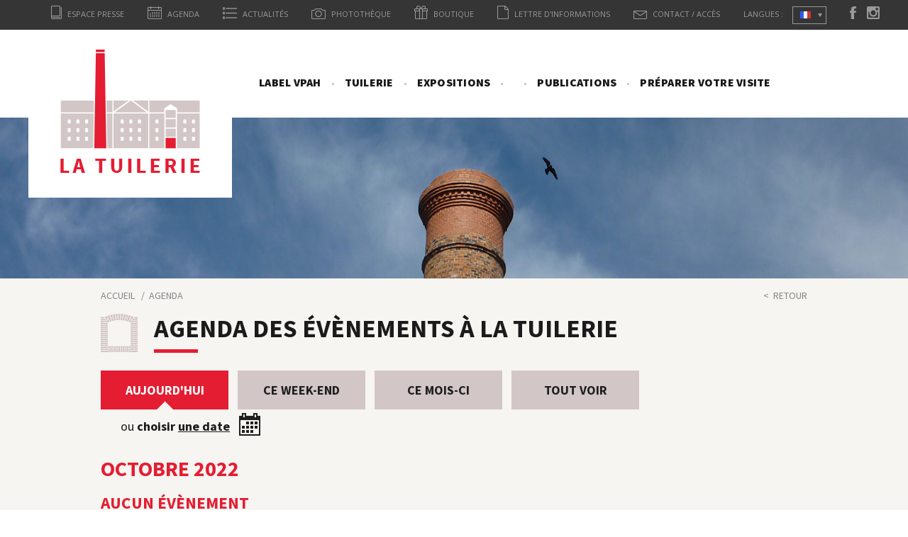

--- FILE ---
content_type: text/html; charset=utf-8
request_url: https://www.ciap-latuilerie.fr/evenements/2022-10-25/
body_size: 3163
content:
<!DOCTYPE html>
<html>
<head>
	<base href="https://www.ciap-latuilerie.fr/" />
<meta charset="utf-8">
<meta http-equiv="X-UA-Compatible" content="IE=edge">
<meta name="viewport" content="width=device-width, initial-scale=1">
<link href="https://fonts.googleapis.com/css?family=Open+Sans:400,400i,600,600i,700,700i,800" rel="stylesheet">
<link href="https://fonts.googleapis.com/css?family=Source+Sans+Pro:300,300i,400,400i,600,600i,700,700i,900,900i" rel="stylesheet">
<link href="https://fonts.googleapis.com/css?family=Comfortaa:400,700" rel="stylesheet">
<link rel="stylesheet" href="//code.jquery.com/ui/1.12.1/themes/base/jquery-ui.css">
<link rel="stylesheet" type="text/css" href="css/camera.css">
<link rel="stylesheet" type="text/css" href="css/slick.css">
<link rel="stylesheet" type="text/css" href="css/slick-theme.css">
<link rel="stylesheet" type="text/css" href="css/slick-custom.css">
<link rel="stylesheet" type="text/css" href="css/jquery.fancybox.css">
<link rel="stylesheet" type="text/css" href="css/style.css">
<link rel="stylesheet" type="text/css" href="css/online.css">

<script type="text/javascript" src="js/jquery-3.0.0.min.js"></script>
<script type='text/javascript' src='js/jquery.mobile.customized.min.js'></script>
<script type='text/javascript' src='js/jquery.easing.1.3.js'></script>
<script src="https://code.jquery.com/ui/1.12.1/jquery-ui.js"></script>
<script type='text/javascript' src='js/camera.min.js'></script>
<script type="text/javascript" src="js/slick.min.js"></script>
<script type="text/javascript" src="js/jquery.fancybox.pack.js"></script>
<script type="text/javascript" src="js/jquery.mousewheel-3.0.6.pack.js"></script>
<script type="text/javascript" src="js/img.drop.down.js"></script>
<script type="text/javascript" src="js/global.js"></script>
<!-- SEO -->
<meta name="description" content="">
<meta name="keywords" content="">

<!-- HTML5 shim and Respond.js for IE8 support of HTML5 elements and media queries -->
<!--[if lt IE 9]>
	<script src="https://oss.maxcdn.com/html5shiv/3.7.2/html5shiv.min.js"></script>
	<script src="https://oss.maxcdn.com/respond/1.4.2/respond.min.js"></script>
<![endif]--><script type="text/javascript">var _gaq = _gaq || [];
_gaq.push(['_setAccount', 'UA-G-QH2VWFLY77']);
_gaq.push(['_trackPageview']);
(function() {
var ga = document.createElement('script'); ga.type = 'text/javascript'; ga.async = true;
ga.src = ('https:' == document.location.protocol ? 'https://ssl' : 'http://www') + '.google-analytics.com/ga.js';
var s = document.getElementsByTagName('script')[0]; s.parentNode.insertBefore(ga, s);
})();
</script>
<meta name="generator" content="KiwiBO 1.0"/>	<title>Agenda | CIAP La tuilerie</title>
</head>
<body class="page">

	<header>
	<!-- First level -->
	<div class="header-nv1">
		<div class="contentMain">
			<div class="div-line">
				<a href="pages/espace-presse/"><span class="icon-custom icon-press"></span>Espace presse</a>
			</div>
			<div class="div-line">
				<a href="evenements/"><span class="icon-custom icon-diary"></span>Agenda</a>
			</div>
			<div class="div-line">
				<a href="actualites/"><span class="icon-custom icon-news"></span>Actualités</a>
			</div>
			<div class="div-line">
				<a href="diaporamas/"><span class="icon-custom icon-photolibrary"></span>Photothèque</a>
			</div>
			<div class="div-line">
				<a href="pages/accueil-et-boutique/"><span class="icon-custom icon-shop"></span>Boutique</a>
			</div>
			<div class="div-line">
				<a href="ajax/newsletter.php" class="fancybox-ajax"><span class="icon-custom icon-newsletter"></span>Lettre d'informations</a>
			</div>
			<div class="div-line">
				<a href="pages/contact-et-acces/"><span class="icon-custom icon-contact"></span>Contact / Accès</a>
			</div>
			<div class="div-line">
				<span>Langues :</span>
				<div class="div-languages">
					<ul class="languages">
						<li value="1"><a href=""><img src="img/icon-fr.png" alt="Français">Français</a></li>
						<li value="2"><a href="en/"><img src="img/icon-en.png" alt="English">English</a></li>  
					</ul>
				</div>
			</div>
			<div class="div-line">
				<ul>
					<li><a href="https://www.facebook.com/CIAP-La-Tuilerie-1335180303239325/" target="_blank" title="Facebook"><img src="img/icon-facebook.png"></a></li>
					<li><a href="https://www.instagram.com/ciaplatuilerie/" target="_blank" title="Instagram"><img src="img/icon-instagram.png"></a></li>
				</ul>
			</div>
		</div>
	</div>
	<!-- Second level -->
	<div class="header-nv2">
		<div class="contentMain">
			<div class="div-logo">
				<a href="" title="Aller à l'accueil"><img src="img/logo.png" alt="CIAP La tuilerie"></a>
			</div>
			<!-- Menu -->
			<a id="btnMenu" class="mobil">
			    <span class="icon-bar"></span>
			    <span class="icon-bar"></span>
			    <span class="icon-bar"></span>
			    <span class="menuDefil">MENU</span>
			</a>
			<nav>
				<ul>
					<li><a href="#" onclick="return false;">Label VPAH</a><div class="submenu"><div class="contentMain"><div><ul><li><a href="pages/quest-ce-quun-ciap/">Qu'est-ce qu'un CIAP ?</a></li><li><a href="pages/reseau-villes-et-pays-dart-et-dhistoire/">Réseau Villes et Pays d'art et d'histoire</a></li><li><a href="pages/genese-du-projet/">Genèse du projet</a></li><li><a href="pages/histoire-du-site/">Histoire du site</a></li><li><a href="pages/chauves-souris/">Chauves-souris</a></li></ul></div></div></div></li><li><a href="#" onclick="return false;">Tuilerie</a><div class="submenu"><div class="contentMain"><div><ul><li><a href="pages/accueil-et-boutique/">Espace de documentation touristique</a></li><li><a href="pages/bibliotheque/">Bibliothèque</a></li></ul></div></div></div></li><li><a href="#" onclick="return false;">Expositions</a><div class="submenu"><div class="contentMain"><div><ul><li><a href="pages/exposition-permanente/">Exposition permanente</a></li><li><a href="pages/expositions-temporaires/">Exposition temporaire</a></li><li><a href="pages/emprunter-une-exposition/">Emprunter une exposition</a></li></ul></div></div></div></li><li><a href="#" onclick="return false;"></a></li><li><a href="#" onclick="return false;">Publications</a><div class="submenu"><div class="contentMain"><div><ul><li><a href="pages/programme-ciap-la-tuilerie/">Programme du CIAP La Tuilerie</a></li><li><a href="pages/rendez-vous/">Programme du Pays d'art et d'histoire / Rendez-vous</a></li><li><a href="pages/documents/">Documents à télécharger</a></li><li><a href="pages/focus/">Focus</a></li></ul></div></div></div></li><li><a href="#" onclick="return false;">Préparer votre visite</a><div class="submenu"><div class="contentMain"><div><ul><li><a href="pages/horaires-douverture/">Horaires d'ouverture</a></li><li><a href="pages/tarifs/">Tarifs</a></li><li><a href="pages/venir-en-groupe/">Venir en groupe</a></li><li><a href="pages/foire-aux-questions/">Foire aux questions</a></li><li><a href="pages/contact-et-acces/">Contact et accès</a></li></ul></div></div></div></li>				</ul>
			</nav>
		</div>
		<div class="overlay-submenu"></div>
	</div>
</header>
<script>
	$(document).ready(function() {
		////// CHANGE LANGUAGES (HEADER) //////
		
		$(".div-languages ul.languages:eq(0)").imgDropDown({title:"<img src=\"img/icon-fr.png\" alt=\"Français\">"});
	});
</script>
	<!-- CONTENT -->
	<section>
				<!-- Cover photo -->
		<div id="cover-photo">
			<img src="img/cover-page2.jpg" alt="Agenda">
		</div>


		<div class="contentMain">
			<div id="div-main-content">
				<!-- Breadcrumb & Back Button -->
				<div id="breadcrumb">
					<!-- Back Button -->
					<a href="javascript:history.back();" class="back-button">Retour</a>
					<!-- Breadcrumb -->
					<ul>
						<li><a href="index.php">Accueil</a></li>
						<li>Agenda</li>
					</ul>
				</div>

				<!-- Main Content -->
				<div id="content" class="content-page">
					<!-- Title page -->
					<h1 class="title-page">Agenda des évènements à la Tuilerie</h1>
										<!-- Groupe buttons -->
					<div class="group-buttons">
						<ul>
							<li class="active"><a href="evenements/2026-01-26/">Aujourd'hui</a></li>
							<li ><a href="evenements/weekend/">Ce week-end</a></li>
							<li ><a href="evenements/mois/">Ce mois-ci</a></li>
							<li ><a href="evenements/">Tout voir</a></li>
						</ul>
						<div class="calendar">
							<p>ou <strong>choisir <span class="click-txt">une date</span></strong></p>
							<div>
								<input type="text" id="datepicker" onchange="window.location.href='evenements/'+datepicker.value+'/'">
								<span class="icon-datepicker"></span>
							</div>
						</div>
					</div>
										<!-- Wrap content page -->
					<div id="wrap-content-page" class="list">
						<h2>Octobre 2022</h2>
						
						<!-- List events -->
						<div class="list-events">
							<h3>Aucun évènement</h3>						</div>

						<!-- IMPORTANT - Keep this line : -->
						<div class="clearfix"></div>
					</div>

									</div>
			</div>
		</div>
	</section>

	<footer>
	<div class="contentMain">
		<div>
			<!-- First level -->
			<div class="first-level">
				<div class="col-footer"><span class="name-heading"><a href="#" onclick="return false;">Label VPAH</a></span><ul><li><a href="pages/quest-ce-quun-ciap/">Qu'est-ce qu'un CIAP ?</a></li><li><a href="pages/reseau-villes-et-pays-dart-et-dhistoire/">Réseau Villes et Pays d'art et d'histoire</a></li><li><a href="pages/genese-du-projet/">Genèse du projet</a></li><li><a href="pages/histoire-du-site/">Histoire du site</a></li><li><a href="pages/chauves-souris/">Chauves-souris</a></li></ul></div><div class="col-footer"><span class="name-heading"><a href="#" onclick="return false;">Tuilerie</a></span><ul><li><a href="pages/accueil-et-boutique/">Espace de documentation touristique</a></li><li><a href="pages/bibliotheque/">Bibliothèque</a></li></ul></div><div class="col-footer"><span class="name-heading"><a href="#" onclick="return false;">Expositions</a></span><ul><li><a href="pages/exposition-permanente/">Exposition permanente</a></li><li><a href="pages/expositions-temporaires/">Exposition temporaire</a></li><li><a href="pages/emprunter-une-exposition/">Emprunter une exposition</a></li></ul></div><div class="col-footer"><span class="name-heading"><a href="#" onclick="return false;"></a></span><ul></ul></div><div class="col-footer"><span class="name-heading"><a href="#" onclick="return false;">Publications</a></span><ul><li><a href="pages/programme-ciap-la-tuilerie/">Programme du CIAP La Tuilerie</a></li><li><a href="pages/rendez-vous/">Programme du Pays d'art et d'histoire / Rendez-vous</a></li><li><a href="pages/documents/">Documents à télécharger</a></li><li><a href="pages/focus/">Focus</a></li></ul></div><div class="col-footer"><span class="name-heading"><a href="#" onclick="return false;">Préparer votre visite</a></span><ul><li><a href="pages/horaires-douverture/">Horaires d'ouverture</a></li><li><a href="pages/tarifs/">Tarifs</a></li><li><a href="pages/venir-en-groupe/">Venir en groupe</a></li><li><a href="pages/foire-aux-questions/">Foire aux questions</a></li><li><a href="pages/contact-et-acces/">Contact et accès</a></li></ul></div>				<div class="col-footer">
					<img src="img/logo-vpah.png" alt="Villes & Pays d'art et d'histoire">
				</div>
			</div>
			<!-- Second level -->
			<div class="second-level">
				<div id="logo-lt-footer"><img src="img/logo-lt.png" alt="La Tuilerie"></div>
				<ul>
					<li><a href="pages/mentions-legales/">Mentions légales</a></li>
				</ul>
				<div id="logo-plva-footer"><img src="img/logo-plva-footer.png" alt="CIAP La tuilerie"></div>
			</div>
			<div class="clearfix"></div>
		</div>
	</div>
</footer>

<!-- Scroll Top page -->
<a href="#" class="scrollToTop">Aller en haut</a>

<script async defer src="https://maps.googleapis.com/maps/api/js?key=AIzaSyCEkZJFWz9_6PM8-yfpTrGgHJGeGNzpiFk&callback=initMap"></script>
<script type="text/javascript" src="js/map.js"></script>
</body>
</html>

--- FILE ---
content_type: text/css
request_url: https://www.ciap-latuilerie.fr/css/slick-custom.css
body_size: 395
content:
/********************/
/*** CUSTOM SLICK ***/
/********************/

.slick-prev, .slick-next {
	width: 24px;
	height: 43px;
	background-repeat: none;
	background-position: center center;
	z-index: 1;
}

.slick-prev { left: 0; }
.slick-next { right: 0; }

.slick-prev:hover, .slick-prev:focus,
.slick-next:hover, .slick-next:focus {
	opacity: 0.9;
}

.slick-prev, .slick-prev:hover, .slick-prev:focus {
	background-image: url('../img/arrow-left.png');
}

.slick-next, .slick-next:hover, .slick-next:focus {
	background-image: url('../img/arrow-right.png');
}

.slick-prev:before, .slick-next:before {
	display: none;
}

/* Page */
.slideshow-page .slick-prev, .slideshow-page .slick-next {
	width: 21px;
	height: 39px;
}

.slideshow-page .slick-prev, .slideshow-page .slick-prev:hover, .slideshow-page .slick-prev:focus {
	background-image: url('../img/arrow-left2.png');
}

.slideshow-page .slick-next, .slideshow-page .slick-next:hover, .slideshow-page .slick-next:focus {
	background-image: url('../img/arrow-right2.png');
}

/* Gallery */
.slideshow-gallery .slick-prev, .slideshow-gallery .slick-next {
	width: 50px;
	height: 65px;
}

.slideshow-gallery .slick-prev, .slideshow-gallery .slick-prev:hover, .slideshow-gallery .slick-prev:focus {
	background-image: url('../img/arrow-left6.png');
}

.slideshow-gallery .slick-next, .slideshow-gallery .slick-next:hover, .slideshow-gallery .slick-next:focus {
	background-image: url('../img/arrow-right6.png');
}

--- FILE ---
content_type: text/css
request_url: https://www.ciap-latuilerie.fr/css/style.css
body_size: 6530
content:
@charset "UTF-8";

/**** GENERAL ****/
* { margin: 0; padding: 0; }
a { text-decoration: none; }
img { vertical-align: bottom; }
.clearfix {
	content: "";
	display: block;
	clear: both;
}

.relative { position: relative; }

.text-left { text-align: left; }
.text-center { text-align: center; }
.text-right { text-align: right; }
.text-justify { text-align: justify; }

body {
	font-family: 'Source Sans Pro', sans-serif;
	font-size: 14px;
	color: black;
	overflow-x: hidden;
	width: 100%;
}

.contentMain {
	width: 100%;
	max-width: 1200px;
	margin: 0 auto;
}

.icon-custom {
	display: inline-block;
	vertical-align: bottom;
}

.margb40 {
	margin-bottom: 40px;
}

.mobil { display: none; }


/**** HEADER ****/
/*** First level ***/
header .header-nv1 {
	font-family: "Open Sans", sans-serif;
	font-size: 11px;
	color: #999999;
	text-transform: uppercase;
	text-align: right;
	padding: 8px 0;
	background-color: #363535;
}

header .div-line {
	display: inline-block;
	margin-right: 30px;
}

header .div-line:last-child {
	margin-right: 0;
}

header .header-nv1 a { color: #999999; }
header .header-nv1 a:hover { text-decoration: underline; }

header .header-nv1 .icon-custom {
	margin-right: 8px;
}

header .header-nv1 .icon-press {
	width: 15px; height: 19px;
	background: url(../img/icon-press.png);
}

header .header-nv1 .icon-diary {
	width: 20px; height: 18px;
	background: url(../img/icon-diary.png);
}

header .header-nv1 .icon-news {
	width: 20px; height: 17px;
	background: url(../img/icon-news.png);
}

header .header-nv1 .icon-photolibrary {
	width: 20px; height: 15px;
	background: url(../img/icon-photolibrary.png);
}

header .header-nv1 .icon-shop {
	width: 19px; height: 19px;
	background: url(../img/icon-shop.png);
}

header .header-nv1 .icon-newsletter {
	width: 16px; height: 19px;
	background: url(../img/icon-newsletter.png);
}

header .header-nv1 .icon-contact {
	width: 19px; height: 12px;
	background: url(../img/icon-contact2.png);
}

header .div-line ul li {
	display: inline-block;
	list-style: none;
	margin-right: 12px;
}

header .div-line ul li:last-child {
	margin-right: 0;
}

header .div-line .div-languages {
	display: inline-block;
	font-size: 0;
	text-align: left;
	margin-left: 10px;
	vertical-align: middle;
}

header .div-line .div-languages .dropdownCell {
	display: inline-block;
	width: 46px;
	height: 23px;
	border: 1px solid #999999;
	background: transparent url(../img/icon-small-arrow-down.png) right 5px center no-repeat;
	cursor: pointer;
}

header .div-line .div-languages .dropdownCell img {
	margin: 6px 10px;
}

header .div-line .div-languages .dropdownPanel {
	position: absolute;
	width: 46px;
	border: 1px solid #999999;
	background-color: #363535;
	z-index: 1005;
}

header .div-line .div-languages .dropdownOpt {
	text-align: center;
	cursor: pointer;
}

header .div-line .div-languages .dropdownOpt a {
	display: block;
}

header .div-line .div-languages .dropdownOpt img {
	margin: 6px 10px;
}

header .div-line .div-languages .dropdownOptSelected {
	background-color: #999999;
}

/*** Second level ***/
header .header-nv2 > .contentMain {
	background-color: white;
}

header .header-nv2 .div-logo {
	position: absolute;
	display: inline-block;
	padding: 28px 45px 35px;
	background-color: white;
	z-index: 1004;
}

header .header-nv2 .div-logo img {
	max-width: 100%;
}

header .header-nv2 nav {
	margin-left: 310px;
}

header .header-nv2 nav > ul > li {
	position: relative;
	display: inline-block;
	list-style: none;
}

header .header-nv2 nav > ul > li:not(:first-child)::before {
	content: "";
	display: inline-block;
	width: 3px; height: 3px;
	vertical-align: middle;
	background-image: url(../img/chip-square-menu.png);
}

header .header-nv2 nav ul li a {
	color: black;
}

header .header-nv2 nav > ul > li > a {
	position: relative;
	display: inline-block;
	font-size: 16px;
	font-weight: 900;
	text-transform: uppercase;
	color: #191919;
	letter-spacing: 0.25px;
	padding: 40px 15px;
	-webkit-transition: color 0.2s;
	-moz-transition: color 0.2s;
	transition: color 0.2s;
}

header .header-nv2 nav > ul > li > a:hover {
	color: #e41d32;
}

header .header-nv2 nav > ul > li > a::after {
	content: "";
	display: none;
	position: absolute;
	bottom: -6px; left: 0;
	width: 100%; height: 6px;
	opacity: 0;
	visibility: hidden;
	background-color: #e41d32;
	z-index: 1004;
	-webkit-transition: opacity 0.2s, visibility 0.2s;
	-moz-transition: opacity 0.2s, visibility 0.2s;
	transition: opacity 0.2s, visibility 0.2s;
}

/** Submenu **/
header .header-nv2 nav > ul > li > .submenu {
	position: absolute;
	min-width: 300px;
	padding-top: 7px;
	padding-bottom: 5px;
	opacity: 0;
	visibility: hidden;
	background-color: #252525;
	z-index: 1003;
	-webkit-transition: opacity 0.2s, visibility 0.2s;
	-moz-transition: opacity 0.2s, visibility 0.2s;
	transition: opacity 0.2s, visibility 0.2s;
}

header .header-nv2 nav > ul > li:not(:first-child) > .submenu {
	margin-left: 6px;
}

header .header-nv2 .overlay-submenu {
	display: none;
	position: absolute;
	width: 100%;
	opacity: 0;
	visibility: hidden;
	background-color: #252525;
	z-index: 1002;
	-webkit-transition: opacity 0.2s, visibility 0.2s;
	-moz-transition: opacity 0.2s, visibility 0.2s;
	transition: opacity 0.2s, visibility 0.2s;
}

header .header-nv2 nav > ul > li:hover > a::after {
	display: block;
	opacity: 1;
	visibility: visible;
}

header .header-nv2 nav > ul > li:hover > .submenu {
	display: block;
	opacity: 1;
	visibility: visible;
}

header .header-nv2 nav > ul > li > .submenu > .contentMain > div {
	background-color: #e41d32;
}

header .header-nv2 nav > ul > li > .submenu > .contentMain > div > ul li {
	font-size: 16px;
	list-style: none;
	border-top: 1px solid #e94455;
}

header .header-nv2 nav > ul > li:last-child > .submenu {
	right: 0;
}

header .header-nv2 nav > ul > li > .submenu > .contentMain > div > ul li:first-child {
	border-top: none;
}

header .header-nv2 nav > ul > li > .submenu > .contentMain > div > ul li a {
	display: block;
	color: white;
	padding: 12px 25px;
 	-webkit-transition: all 0.2s;
	-moz-transition: all 0.2s;
	transition: all 0.2s;
}

header .header-nv2 nav > ul > li > .submenu > .contentMain > div > ul li a:hover { background-color: #e94455; }


/**** CONTENT ****/
/*** Slideshow Home ***/
#wrap-slideshow-home {
	position: relative;
}

#slideshow_home {
	margin-bottom: 0 !important;
}

#slideshow_home .camera_caption > div {
	padding: 0;
	background: transparent;
}

#slideshow_home .camera_caption .contentMain > div {
	width: 83%;
	padding: 20px 30px 20px 8px;
	margin: 0 auto;
	background: rgba(0, 0, 0, 0.4);
}

#slideshow_home .camera_caption .contentMain > div::after {
	content: "";
	display: block;
	clear: both;
}

#slideshow_home .camera_caption .caption_title {
	float: left;
	font-size: 30px;
	padding-right: 40px;
}

#slideshow_home .camera_caption .caption_link {
	float: right;
}

#slideshow_home .camera_caption .caption_link a {
	display: inline-block;
	font-size: 16px;
	font-weight: bold;
	color: #e41d32;
	text-transform: uppercase;
	text-decoration: none;
	padding: 9px 12px;
	background-color: white;
}

#slideshow_home .camera_caption .caption_link a:hover {
	opacity: 0.9;
}

#slideshow_home .camera_caption .caption_link a > * {
	vertical-align: middle;
}

#slideshow_home .camera_caption .caption_link .icon-camera {
	width: 24px; height: 17px;
	margin-right: 10px;
	background-image: url(../img/icon-camera.png);
}

#slideshow_home .camera_fakehover > .camera_prev,
#slideshow_home .camera_fakehover > .camera_next {
	display: none;
}

#slideshow_home .camera_prevThumbs,
#slideshow_home .camera_nextThumbs,
#slideshow_home .camera_prev,
#slideshow_home .camera_next,
#slideshow_home .camera_commands,
#slideshow_home .camera_thumbs_cont {
	background: transparent;
}

#slideshow_home .camera_prev,
#slideshow_home .camera_next {
	display: inline-block;
	position: relative;
}

#slideshow_home .camera_prev,
#slideshow_home .camera_prev > span {
	width: 10px; height: 18px;
}

#slideshow_home .camera_prev {
	margin-right: 15px;
}

#slideshow_home .camera_prev > span {
	background: url(../img/arrow-left3.png);
}

#slideshow_home .camera_next,
#slideshow_home .camera_next > span {
	width: 10px; height: 18px;
}

#slideshow_home .camera_next {
	margin-left: 15px;
}

#slideshow_home .camera_next > span {
	background: url(../img/arrow-right3.png);
}

/*** Main content Home ***/
#content .contentMain {
	background-color: white;
}

#content .contentMain > div {
	padding: 37px 50px;
}

#content .first-level {
	font-size: 0;
}

#content .col-left,
#content .col-right {
	display: inline-block;
	font-size: 14px;
	vertical-align: top;
}

#content .col-left {
	width: 49.3%;
}

#content .col-right {
	width: calc(50.7% - 20px);
	margin-left: 20px;
}

#content .block {
	position: relative;
	color: #231f20;
}

#content .block a {
	color: #231f20;
}

#content #block1 img {
	max-width: 100%;
}

#content #block1 > div {
	display: inline-block;
	vertical-align: middle;
}

#content #block1 > div:first-child {
	margin-right: 43px;
}

#content .block .coords {
	font-family: 'Open Sans', sans-serif;
}

#content .block .block-title {
	font-size: 24px;
	font-weight: 900;
	color: #e41d32;
	text-transform: uppercase;
	margin-bottom: 4px;
}

#content .block .coords {
	font-size: 13px;
	margin-bottom: 20px;
}

#content .block .coords a {
	text-decoration: underline;
}

#content .block .coords a:hover {
 	color: #e41d32;
}

#content .block a.link-map {
	display: inline-block;
	font-size: 13px;
	font-weight: bold;
	text-transform: uppercase;
	padding: 8px 20px;
	border: 1px solid #d7cece;
}

#content .block a.link-map:hover {
	background-color: #d7cece;
}

#content #small-blocks ul.links {
	font-size: 0;
	margin-top: 15px;
}

#content #small-blocks ul.links li {
	position: relative;
	display: inline-block;
	list-style: none;
	overflow: hidden;
	width: 165px; height: 169px;
	margin-bottom: 22px;
	margin-left: 22px;
	vertical-align: top;
}

#content #small-blocks ul.links li:nth-child(3n+1) {
	margin-left: 0;
}

#content #small-blocks ul.links li a {
	display: block;
	font-family: 'Open Sans', sans-serif;
	font-size: 16px;
	font-weight: 800;
	color: white;
	text-align: center;
	text-transform: uppercase;
	line-height: 169px;
	background-color: #d2c7c6;
	-webkit-transition: opacity 0.2s;
	-moz-transition: opacity 0.2s;
	transition: opacity 0.2s;
}

#content #small-blocks ul.links li:nth-child(odd) a { color: #e41d32; background-color: #d2c7c6; }
#content #small-blocks ul.links li:nth-child(odd) a:hover,
#content #small-blocks ul.links li:nth-child(even) a:hover { opacity: 0.9; }
#content #small-blocks ul.links li:nth-child(even) a { color: white; background-color: #e41d32; }

#content #small-blocks ul.links li .block-icon {
	display: inline-block;
	background-repeat: no-repeat;
}

#content #small-blocks ul.links li:hover .block-icon,
#content #small-blocks ul.links li:hover .block-name {
	-webkit-animation: translateIcon 0.5s;
	   -moz-animation: translateIcon 0.5s;
		-ms-animation: translateIcon 0.5s;
		 -o-animation: translateIcon 0.5s;
			animation: translateIcon 0.5s;
}

@-webkit-keyframes translateIcon {
	0%, 100% {
		transform: translateY(0px);
	}
	50% {
		transform: translateY(-15px);
	}
}

@-moz-keyframes translateIcon {
	0%, 100% {
		transform: translateY(0px);
	}
	50% {
		transform: translateY(-15px);
	}
}

@-ms-keyframes translateIcon {
	0%, 100% {
		transform: translateY(0px);
	}
	50% {
		transform: translateY(-15px);
	}
}

@-o-keyframes translateIcon {
	0%, 100% {
		transform: translateY(0px);
	}
	50% {
		transform: translateY(-15px);
	}
}

@keyframes translateIcon {
	0%, 100% {
		transform: translateY(0px);
	}
	50% {
		transform: translateY(-15px);
	}
}

#content #small-blocks ul.links li.ciap .block-icon {
	width: 80px; height: 56px;
	background-image: url(../img/block-ciap.png);
}

#content #small-blocks ul.links li.expo .block-icon {
	width: 54px; height: 56px;
	background-image: url(../img/block-expo.png);
}

#content #small-blocks ul.links li.visit .block-icon {
	width: 60px; height: 32px;
	background-image: url(../img/block-visit.png);
}

#content #small-blocks ul.links li.bat .block-icon {
	width: 77px; height: 66px;
	background-image: url(../img/block-bat.png);
}

#content #small-blocks ul.links li.shop .block-icon {
	width: 55px; height: 55px;
	background-image: url(../img/block-shop.png);
}

#content #small-blocks ul.links li.group .block-icon {
	width: 70px; height: 44px;
	background-image: url(../img/block-group.png);
}

#content #small-blocks ul.links li .block-name {
	position: absolute;
	bottom: 10px; left: 0;
	line-height: 120%;
	width: calc(100% - 20px);
	padding: 0 10px;
}

#content #photolibrary-home {
	display: block;
	position: relative;
	color: white;
	-webkit-transition: opacity 0.2s;
	-moz-transition: opacity 0.2s;
	transition: opacity 0.2s;
}

#content #photolibrary-home:hover {
	opacity: 0.9;
}

#content #photolibrary-home .title {
	position: absolute;
	top: 15px; left: 15px;
	font-size: 18px;
	font-weight: 400;
	text-transform: uppercase;
}

#content #photolibrary-home img {
	width: 100%;
}

#content #photolibrary-home > div {
	position: absolute;
	bottom: 0; left: 0;
	font-size: 18px;
	font-weight: bold;
	width: calc(100% - 60px);
	padding: 22px 30px;
	background-color: rgba(0,0,0,0.6);
}

#content #photolibrary-home > div span {
	display: inline-block;
	vertical-align: middle;
}

#content #photolibrary-home .icon-camera2 {
	width: 24px; height: 18px;
	margin-right: 25px;
	background: url(../img/icon-camera2.png);
}

#content #news-box {
	margin-bottom: 22px;
}

#content #news-box .header {
	color: white;
	padding: 15px;
	background-color: #353535;
}

#content #news-box .header::after {
	content: "";
	display: block;
	clear: both;
}

#content #news-box .header a {
	color: white;
}

#content #news-box .header a:hover {
	text-decoration: underline;
}

#content #news-box .header .title {
	display: inline-block;
	font-size: 18px;
	font-weight: bold;
	text-transform: uppercase;
}

#content #news-box .header .view-all {
	float: right;
	font-size: 14px;
	text-transform: uppercase;
}

#content #news-box .header .view-all .icon-eye {
	width: 26px; height: 15px;
	margin-right: 10px;
	background: url(../img/icon-eye.png);
}

#content #news-box .line {
	display: table;
	position: relative;
	width: 100%;
	border-bottom: 1px solid white;
	background-color: #f4f4f4;
}

#content #news-box .line:nth-child(odd) {
	background-color: #f4f4f4;
}

#content #news-box .line:nth-child(even) {
	background-color: #e8e8e8;
}

#content #news-box .div-img,
#content #news-box .div-txt {
	display: table-cell;
	vertical-align: middle;
}

#content #news-box .div-img {
	text-align: center;
	width: calc(171px - 10px); min-width: 166px;
	padding: 5px;
}

#content #news-box .div-img img {
	max-width: 100%;
	-webkit-transition: opacity 0.2s;
	-moz-transition: opacity 0.2s;
	transition: opacity 0.2s;
}

#content #news-box .div-img a:hover img {
	opacity: 0.9;
}

#content #news-box .div-txt {
	padding: 30px;
}

#content #news-box .div-txt .title {
	font-size: 18px;
	font-weight: 900;
	color: #e41d32;
	text-transform: uppercase;
}

#content #news-box .div-txt .title:hover {
	opacity: 0.9;
}

#content #news-box .read-more {
	display: inline-block;
	position: absolute;
	bottom: 5px; right: 5px;
	width: 32px; height: 32px;
	background: url(../img/icon-read-more-news.png);
}

#content #news-box .read-more:hover {
	opacity: 0.9;
}

#content #diary-box {
	display: table;
	position: relative;
}

#content #diary-box a:hover {
	text-decoration: underline;
}

#content #diary-box > * {
	display: table-cell;
	position: relative;
	background-color: #e41d32;
	vertical-align: middle;
}

#content #diary-box > .left {
	width: 300px;
	min-width: 300px; max-width: 300px;
}

#content #diary-box > .left::after {
	content: "";
	position: absolute;
	top: 50%; right: -13px;
	width: 0;
	height: 0;
	margin-top: -12.5px;
	border-style: solid;
	border-width: 12.5px 0 12.5px 13px;
	border-color: transparent transparent transparent #e41d31;
	z-index: 1;
}

#content #diary-box .title {
	position: absolute;
	top: 15px; left: 15px;
	font-size: 18px;
	font-weight: 400;
	color: white;
	text-transform: uppercase;
}

#content #diary-box .title a {
	color: white;
}

#content #diary-box .div-icon {
	text-align: center;
	padding: 48px 27px 5px;
}

#content #diary-box .div-icon .icon-diary2 {
	width: 54px; height: 58px;
	background: url(../img/icon-diary2.png);
}

#content #diary-box .name-event {
	font-size: 18px;
	font-weight: 900;
	color: white;
	text-transform: uppercase;
	line-height: 100px;
	height: 100px;
	padding: 0 27px;
}

#content #diary-box .name-event > div {
	display: inline-block;
	line-height: 120%;
	vertical-align: middle;
}

#content #diary-box .name-event a {
	color: white;
}

#content #diary-box .name-event .list-events a:not(:first-child) {
	display: none;
}

#content #diary-box .arrows {
	text-align: center;
	padding: 5px 27px;
}

#content #diary-box .arrows > * {
	display: inline-block;
	width: 22px; height: 29px;
	vertical-align: middle;
	cursor: pointer;
}

#content #diary-box .arrows > *:hover {
	opacity: 0.9;
}

#content #diary-box .arrows > .arrow-prev {
	margin-right: 17px;
	background: url(../img/arrow-left4.png);
}

#content #diary-box .arrows > .arrow-next {
	margin-left: 17px;
	background: url(../img/arrow-right4.png);
}

#content #diary-box .view-all {
	font-size: 15px;
	color: white;
	text-align: center;
	text-transform: uppercase;
	padding: 12px 27px;
	margin-top: 20px;
	border-top: 1px solid white;
}

#content #diary-box .view-all a {
	color: white;
}

#content #diary-box > .right {
	width: 44.45%;
	height: 100%;
}

#content #diary-box > .right .list-pictures,
#content #diary-box > .right .list-pictures > div {
	position: absolute;
	top: 0; left: 0;
	width: 100%;
	height: 100%;
}

#content #diary-box > .right .list-pictures > div {
	background-repeat: no-repeat;
	background-size: cover;
}

#content #diary-box > .right .list-pictures > div:not(:first-child) {
	display: none;
}

#content #diary-box > .right .list-dates {
	position: absolute;
	top: 5px; right: 5px;
}

#content #diary-box > .right .date {
	color: white;
	font-weight: bold;
	text-align: center;
	text-transform: uppercase;
	padding: 20px 23px;
	background-color: rgba(0, 0, 0, 0.6);
}

#content #diary-box > .right .date:not(:first-child) {
	display: none;
}

#content #diary-box > .right .date > span {
	display: block;
	line-height: 110%;
}

#content #diary-box > .right .date .extra {
	font-size: 14px;
}

#content #diary-box > .right .date .number {
	font-size: 36px;
	color: #e23d4f;
}

#content #diary-box > .right .date .month,
#content #diary-box > .right .date .year {
	font-size: 18px;
}


/*** Main content page ***/
body.page #content .contentMain {
	background-color: transparent;
}

body.page > section {
	background-color: #f7f5f1;
}

body.page #div-main-content {
	padding: 0 102px 65px;
}

.marg-top-page {
	height: 135px;
}

#cover-photo {
	position: relative;
	text-align: center;
}

#cover-photo img {
	width: 100%;
}

#breadcrumb {
	color: #848484;
	width: 100%;
	padding: 15px 0;
}

#breadcrumb ul li {
	display: inline-block;
	text-transform: uppercase;
	list-style: none;
}

#breadcrumb ul li:not(:first-child)::before {
	content: "/";
	display: inline-block;
	margin: 0 6px;
}

#breadcrumb a {
	color: #848484;
}

#breadcrumb a:hover { text-decoration: underline; }

#breadcrumb .back-button {
	float: right;
	text-transform: uppercase;
}

#breadcrumb .back-button::before {
	content: "<";
	display: inline-block;
	margin-right: 6px;
}

#breadcrumb .back-button:hover {
	opacity: 0.9;
}

.content-page {
	color: #1b1b1b;
}

body.page #content .contentMain > div {
	padding: 15px 0;
}

.content-page .title-page {
	font-size: 36px;
	font-weight: bold;
	text-transform: uppercase;
	padding: 0 0 12px 75px;
	margin-bottom: 25px;
	background: url(../img/icon-titlepage.png) no-repeat left center, url(../img/border-title.png) no-repeat left 75px bottom;
}

.content-page .anchors {
	margin-bottom: 5px;
}

.content-page .anchors ul li {
	display: inline-block;
	list-style: none;
	margin-right: 15px;
	margin-bottom: 15px;
}

.content-page .anchors ul li:last-child {
	margin-right: 0;
}

.content-page .anchors ul li a {
	display: inline-block;
	font-weight: 600;
	color: #1b1b1b;
	text-transform: uppercase;
	padding: 5px 12px;
	border: 1px solid #1f1f1f;
	-webkit-transition: all 0.2s;
	-moz-transition: all 0.2s;
	transition: all 0.2s;
}

.content-page .anchors ul li a:hover,
.content-page .anchors ul li.active a {
	color: #e41d32;
	border-color: #e41d32;
}

.content-page .anchors ul li a:hover { opacity: 0.9; }

#wrap-content-page {
	font-size: 20px;
}

#wrap-content-page .anchor {
	font-size: 24px;
	font-weight: bold;
	color: #e41d32;
	text-transform: uppercase;
	margin-bottom: 8px;
}

#wrap-content-page img {
	max-width: 100%;
}

#wrap-content-page a {
	color: #1b1b1b;
	text-decoration: underline;
}

#wrap-content-page a:hover { text-decoration: none; }

#wrap-content-page h3, #wrap-content-page h4,
#wrap-content-page h5, #wrap-content-page h6 {
	color: #e41d32;
	text-transform: uppercase;
}

#wrap-content-page p {
	text-align: justify;
	margin-bottom: 20px;
}

#wrap-content-page .float-left,
#wrap-content-page .float-right {
	margin-bottom: 5px;
}

#wrap-content-page .float-left {
	float: left;
	margin-right: 22px;
}

#wrap-content-page .float-right {
	float: right;
	margin-left: 22px;
}

#wrap-content-page ul {
	margin-bottom: 10px;
}

#wrap-content-page ul li {
	position: relative;
	list-style: none;
	padding-left: 20px;
	margin-bottom: 5px;
}

#wrap-content-page ul li::before {
	position: absolute;
	content: "■ ";
	top: -1px; left: 0;
}

#wrap-content-page table {
	margin-bottom: 20px;
	border-collapse: collapse;
}

#wrap-content-page table td {
	padding: 5px;
	border: 1px solid black;
}

#wrap-content-page .table-box td {
	font-size: 16px;
	padding: 0;
	border: none;
	background-color: #d2c7c6;
}

#wrap-content-page .table-box td:first-child {
	width: 54%;
}

#wrap-content-page .table-box td:first-child img {
	width: 100%;
}

#wrap-content-page .table-box td:last-child {
	padding: 40px 50px;
}

#wrap-content-page .slideshow-page {
	padding: 0 40px;
}

#wrap-content-page .slideshow-page .each-slide-page a img {
 	-webkit-transition: opacity 0.2s;
	-moz-transition: opacity 0.2s;
	transition: opacity 0.2s;
}

#wrap-content-page .slideshow-page .each-slide-page a:hover img {
	opacity: 0.9;
}

.content-page .prev-next {
	margin-top: 30px;
}

.content-page .prev-next::after {
	content: "";
	display: block;
	clear: both;
}

.content-page .prev-next a {
	font-size: 24px;
	font-weight: bold;
	color: #1f1f1f;
}

.content-page .prev-next a.prev {
	float: left;
	margin-right: 15px;
}

.content-page .prev-next a.next {
	float: right;
	margin-left: 15px;
}

.content-page .prev-next a.prev::before,
.content-page .prev-next a.next::after {
	content: "";
	display: inline-block;
	width: 13px; height: 16px;
}

.content-page .prev-next a.prev::before {
	margin-right: 15px;
	background: url(../img/arrow-left5.png);
}

.content-page .prev-next a.next::after {
	margin-left: 15px;
	background: url(../img/arrow-right5.png);
}

.content-page .prev-next a:hover {
	text-decoration: underline;
}

.content-page #wrap-content-page .area-contact p {
	text-align: left;
	margin-bottom: 0;
}

.content-page .area-contact {
	position: relative;
	font-size: 0;
	padding-top: 25px;
}

.content-page .area-contact > * {
	display: inline-block;
	font-size: 14px;
	vertical-align: top;
}

.content-page .area-contact > .left {
	font-size: 16px;
	font-weight: 600;
	width: calc(34.17% - 60px);
	padding: 40px 30px 30px;
	background-color: #d2c7c6;
}

.content-page .area-contact > .left h2 {
	font-size: 24px;
	font-weight: bold;
	color: #e41d32;
}

.content-page .area-contact > .left > img {
	float: right;
	margin-top: 16px;
	margin-left: 5px;
}

.content-page .area-contact > .left .coords {
	margin-top: 35px;
}

.content-page .area-contact > .left .coords p {
	padding-left: 25px;
}

.content-page .area-contact > .left .coords p:not(:first-child) {
	margin-top: 20px;
}

.content-page .area-contact > .left p.tel {
	background: url(../img/icon-tel.png) no-repeat left top 4px;
}

.content-page .area-contact > .left p.map {
	background: url(../img/icon-map2.png) no-repeat left top 4px;
}

.content-page .area-contact > .left .div-link-map {
	text-align: center;
	margin-top: 35px;
}

.content-page #wrap-content-page .area-contact > .left .div-link-map a {
	display: inline-block;
	font-size: 18px;
	font-weight: bold;
	text-decoration: none;
	text-transform: uppercase;
	padding: 8px 45px;
	border: 3px solid white;
	-webkit-transition: background-color 0.2s;
	-moz-transition: background-color 0.2s;
	transition: background-color 0.2s;
}

.content-page #wrap-content-page .area-contact > .left .div-link-map a:hover {
	background-color: white;
}

.content-page #wrap-content-page .area-contact form input,
.content-page #wrap-content-page .area-contact form textarea, .newsletter form input, .newsletter form textarea {
	font-family: 'Source Sans Pro', sans-serif;
	font-size: 14px;
	font-weight: bold;
	color: #1f1f1f;
	width: calc(100% - 34px);
	padding: 10px 15px;
	margin-bottom: 10px;
	border: 2px solid #d2c7c6;
}

.content-page #wrap-content-page ::-webkit-input-placeholder { /* WebKit browsers */
	color: #1f1f1f;
}
.content-page #wrap-content-page :-moz-placeholder { /* Mozilla Firefox 4 to 18 */
	color: #1f1f1f;
	opacity: 1;
}
.content-page #wrap-content-page ::-moz-placeholder { /* Mozilla Firefox 19+ */
	color: #1f1f1f;
	opacity: 1;
}
.content-page #wrap-content-page :-ms-input-placeholder { /* Internet Explorer 10+ */
	color: #1f1f1f;
}

.content-page #wrap-content-page .area-contact form textarea {
	height: 124px;
}

.content-page #wrap-content-page .area-contact form input[type="submit"], .newsletter form input[type="submit"] {
	font-size: 18px;
	color: white;
	text-transform: uppercase;
	width: 100%;
	border-color: #e41d32;
	background: #e41d32;
	cursor: pointer;
	-webkit-appearance: none; /* Safari and Chrome */
	-webkit-transition: opacity 0.2s;
	-moz-transition: opacity 0.2s;
	transition: opacity 0.2s;
}

.content-page #wrap-content-page .area-contact form input[type="submit"]:hover {
	opacity: 0.9;
}

.content-page #wrap-content-page .area-contact .require-fields {
	position: absolute;
	top: 0; right: 0;
	font-size: 15px;
	font-style: italic;
}

.content-page .area-contact > .right {
	width: calc(65.83% - 130px);
	margin-left: 130px;
}

.content-page #map {
	width: 100%;
	height: 430px;
	margin-top: 45px;
	margin-bottom: 120px;
}

.content-page .group-buttons {
	margin: 23px 0;
}

.content-page .group-buttons > * {
	display: inline-block;
	vertical-align: middle;
}

.content-page .group-buttons ul li {
	display: inline-block;
	position: relative;
	text-align: center;
	width: 180px;
	margin-right: 10px;
	margin-bottom: 5px;
}

.content-page .group-buttons a {
	color: #1f1f1f;
}

.content-page .group-buttons ul li a {
	display: block;
	font-size: 18px;
	font-weight: bold;
	text-transform: uppercase;
	padding: 16px 18px;
	background-color: #d2c7c6;
	-webkit-transition: all 0.2s;
	-moz-transition: all 0.2s;
	transition: all 0.2s;
}

.content-page .group-buttons ul li.active a,
.content-page .group-buttons ul li a:hover {
	color: white;
	background-color: #e41d32;
}

.content-page .group-buttons ul li.active a::after,
.content-page .group-buttons ul li a:hover::after {
	content: "";
	position: absolute;
	bottom: 0; left: 50%;
	width: 0;
	height: 0;
	margin-left: -11.5px;
	border-style: solid;
	border-width: 0 11.5px 12px 11.5px;
	border-color: transparent transparent #f7f5f1 transparent;
}

.content-page .group-buttons .calendar > * {
	display: inline-block;
	vertical-align: middle;
}

.content-page .group-buttons .calendar > p {
	font-size: 18px;
	margin: 0 10px 0 28px;
}

.content-page .group-buttons .calendar > p .click-txt {
	text-decoration: underline;
	cursor: pointer;
}

.content-page .group-buttons .calendar > p .click-txt:hover {
	color: #e41d32;
}

.content-page .group-buttons .calendar > div {
	position: relative;
}

.content-page .group-buttons .calendar #datepicker {
	position: absolute;
	top: 0; left: 0;
	width: 30px; height: 32px;
	opacity: 0;
	border: none;
	cursor: pointer;
}

.content-page .group-buttons .calendar .icon-datepicker {
	display: inline-block;
	width: 30px; height: 32px;
	background: url(../img/icon-calendar.png);
}

#wrap-content-page.list h2 {
	font-size: 30px;
	font-weight: bold;
	color: #e41d32;
	text-transform: uppercase;
}

#wrap-content-page.list .list-events {
	margin-top: 15px;
}

#wrap-content-page.list .list-events .each-event {
	display: table;
	margin-bottom: 30px;
}

#wrap-content-page.list .list-events .each-event > * {
	display: table-cell;
	vertical-align: top;
}

#wrap-content-page.list .list-events .div-img {
	text-align: center;
	width: 212px;
}

#wrap-content-page.list .list-events .div-img img {
	width: 100%;
}

#wrap-content-page.list .list-events .div-txt {
	padding-left: 40px;
}

#wrap-content-page.list .list-events .div-txt img {
	max-width: 100%;
}

#wrap-content-page.list .list-events .div-txt .date {
	font-size: 24px;
	font-weight: normal;
	margin-bottom: 5px;
}

#wrap-content-page.list .list-events .div-txt .name-event {
	font-size: 24px;
	font-weight: bold;
	color: #1f1f1f;
	text-transform: none;
	margin-bottom: 5px;
}

#wrap-content-page.list .list-events .div-txt .name-event a {
	color: #1f1f1f;
}

#wrap-content-page.list .list-events .div-txt .name-event::before {
	content: "";
	display: inline-block;
	width: 5px; height: 16px;
	margin-top: 7px;
	margin-right: 12px;
	background-color: #e41d32;
	vertical-align: top;
}

.content-page .title-search {
	font-size: 24px;
	margin-bottom: 5px;
}

.content-page .title-search a {
	text-decoration: none;
}

.content-page .title-search a:hover {
	color: #e41d32;
}

.slideshow-gallery {
	padding: 0 105px;
}

.slideshow-gallery p {
	margin-bottom: 0 !important;
}

.slideshow-gallery .slick-slide {
	text-align: center;
	background-color: #1f1f1f;
}

.slideshow-gallery .slick-slide > a {
	display: block;
	text-align: center;
}

.slideshow-gallery .slick-slide img {
	display: inline-block;
}

.slideshow-gallery .slick-slide .caption {
	padding-top: 20px;
	background-color: #f7f5f1;
}

.slideshow-gallery .slick-slide .caption .detail1 {
	font-size: 22px;
	font-weight: bold;
}

.slideshow-gallery .slick-slide .caption .detail2 {
	font-size: 14px;
}

/**** FOOTER ****/
footer {
	font-family: 'Open Sans', sans-serif;
	font-size: 11px;
	color: #353535;
	background-color: #d2c7c6;
}

footer .contentMain > div {
	padding: 25px 0 15px;
}

footer a {
	color: #353535;
}

footer a:hover {
	text-decoration: underline;
}

footer .first-level {
	font-size: 0;
	margin-bottom: 15px;
}

footer .col-footer {
	display: inline-block;
	font-size: 14px;
	width: 13%;
	margin-left: 25px;
	vertical-align: top;
}

footer .col-footer:first-child {
	margin-left: 0;
}

footer .col-footer .name-heading {
	font-family: 'Source Sans Pro', sans-serif;
	font-size: 14px;
	font-weight: 900;
	color: #e41d32;
	text-transform: uppercase;
}

footer .col-footer .name-heading a {
	color: #e41d32;
}

footer .col-footer ul li {
	list-style: none;
}

footer .col-footer ul li a {
	font-size: 11px;
}

footer .col-footer:last-child {
	text-align: right;
	width: calc(22% - 150px);
}

footer .second-level {
	font-size: 0;
}

footer .second-level > * {
	display: inline-block;
	font-size: 14px;
	vertical-align: bottom;
}

footer .second-level > img {
	max-width: 100%;
}

footer .second-level #logo-lt-footer {
	width: 10%;
}

footer .second-level #logo-plva-footer {
	width: 18%;
}

footer .second-level ul {
	text-align: center;
	width: 72%;
	padding: 8px 0;
	border-top: 1px solid white;
	border-bottom: 1px solid white;
}

footer .second-level ul li {
	display: inline-block;
	font-size: 11px;
	list-style: none;
}

footer .second-level ul li:not(:first-child)::before {
	content: " | ";
}

footer .second-level #logo-plva-footer {
	text-align: right;
}

/**** Scroll Top Page ****/
.scrollToTop {
	display: none;
	position: fixed;
	text-indent: -999999px;
	right: 10px; bottom: 50%;
	width: 50px; height: 50px;
	background: #c9c9c9 url(../img/arrow-top-page.png) no-repeat center center;
	z-index: 1003;
	-webkit-transition: background-color 0.2s;
	-moz-transition: background-color 0.2s;
	transition: background-color 0.2s;
}

.scrollToTop:hover {
	background-color: #e41d32;
}

/**** Fancybox ****/
.fancybox-skin a {
	color: #e41d32;
}

.fancybox-skin a:hover {
	text-decoration: underline;
}

.fancybox-skin ul li {
	list-style: none;
}

.fancybox-skin ul li::before {
	content: "- ";
}

.fancybox-skin img {
	max-width: 100%;
}


/**** MEDIA QUERIES ****/
@media all and (max-width: 1200px) {
	/**** GENERAL ****/
	.noMobil { display: none; }
	.mobil { display: block; }

	/**** HEADER ****/
	header .header-nv1 {
		display: none;
	}

	header .header-nv2 {
		position: relative;
	}

	header .header-nv2 .div-logo {
		display: block;
		position: relative;
		text-align: center;
		padding: 20px;
	}

	/*** Menu ***/
	header #btnMenu {
		position: relative;
		height: 25px;
		padding: 19px 19px 10px;
		margin: 0 15px 10px;
		background-color: #e41d32;
		border: 2px solid #e41d32;
		cursor: pointer;
	}

	header #btnMenu:hover {
		opacity: 0.9;
	}

	header .icon-bar {
		display: block;
		width: 20px;
		height: 3px;
		background-color: white;
		-webkit-border-radius: 1px;
	       -moz-border-radius: 1px;
	            border-radius: 1px;
	}

	header .icon-bar + .icon-bar {
		margin-top: 3px;
	}

	header .menuDefil {
		position: relative;
		display: inline-block;
		font-size: 24px;
		color: white;
		line-height: 25px;
		font-weight: bold;
		margin-top: -20px;
		margin-left: 62px;
		vertical-align: top;
	}

	header .header-nv2 nav {
		display: none;
		margin: 0 15px 10px;
		background-color: #e41d32;
	}

	header .header-nv2 nav > ul > li {
		display: block;
	}

	header .header-nv2 nav > ul > li:not(:first-child)::before {
		display: none;
	}

	header .header-nv2 nav > ul > li > a {
		display: block;
		color: white;
		padding: 15px;
	}

	header .header-nv2 nav > ul > li > a:hover {
		color: white;
	}

	header .header-nv2 nav > ul > li:hover > a {
		background-color: #dd4d5d;
	}

	header .header-nv2 nav > ul > li > a::after,
	header .header-nv2 nav > ul > li:hover > a::after {
		display: none;
	}

	header .header-nv2 nav > ul > li > .submenu {
		display: none;
		position: relative;
		opacity: 1;
		visibility: visible;
		min-width: 0;
		padding-top: 0;
		padding-bottom: 0;
	}

	header .header-nv2 nav > ul > li:not(:first-child) > .submenu {
		margin-left: 0;
	}

	header .header-nv2 nav > ul > li:hover > .submenu {
		display: none;
	}

	header .header-nv2 nav > ul > li > .submenu > .contentMain {
		border: none;
	}

	header .header-nv2 nav > ul > li > .submenu > .contentMain > .title-heading {
		display: none;
		width: 0%;
	}

	header .header-nv2 nav > ul > li > .submenu > .contentMain > div {
		padding: 0;
	}

	header .header-nv2 nav > ul > li > .submenu > .contentMain > div > ul li a {
		width: calc(100% - 50px);
	}

	/**** CONTENT ****/
	#content .contentMain > div {
		padding-right: 20px;
		padding-left: 20px;
	}

	#slideshow_home .camera_caption .caption_title {
		font-size: 21px;
	}

	#slideshow_home .camera_caption .caption_link a {
		font-size: 14px;
	}

	#content .col-left,
	#content .col-right {
		width: 100%;
		margin-left: 0;
	}

	#content .col-left {
		margin-bottom: 40px;
	}

	#content .block .block-title {
		font-size: 19px;
	}

	#content #small-blocks ul.links li {
		width: calc(33.33% - 18px);
	}

	#content #small-blocks ul.links li:nth-child(3n+1) {
		margin-left: 0;
	}

	.marg-top-page {
		height: 0;
	}

	body.page #div-main-content {
		padding: 0 20px 30px;
	}

	#breadcrumb {
		position: relative;
	}

	#wrap-content-page {
		font-size: 14px;
	}

	/**** FOOTER ****/
	footer .contentMain {
		width: calc(100% - 40px);
		padding: 0 20px;
	}

	footer .contentMain > div {
		padding-right: 0;
		padding-left: 0;
	}

	footer .col-footer {
		width: calc(33% - 14px);
		margin-left: 20px;
		margin-bottom: 15px;
	}

	footer .col-footer:nth-child(3n+1) {
		margin-left: 0;
	}

	footer .col-footer:last-child {
		display: none;
		/*display: block;*/
		text-align: center;
		width: 100%;
		margin-left: 0;
		margin-top: 10px;
	}

	footer .second-level #logo-plva-footer,
	footer .second-level #logo-lt-footer {
		display: none;
	}

	footer .second-level ul {
		width: 100%;
	}
}

@media all and (max-width: 850px) {
	/**** CONTENT ****/
	#slideshow_home .camera_caption .contentMain > div {
		padding-top: 8px;
		padding-bottom: 8px;
	}

	#slideshow_home .camera_caption .caption_title {
		float: none;
		text-align: center;
		padding-right: 0;
	}

	#slideshow_home .camera_caption .caption_link {
		display: block;
		float: none;
		text-align: center;
		margin-top: 5px;
	}

	#content #small-blocks ul.links li {
		width: calc(50% - 13px);
		margin-left: 0;
	}

	#content #small-blocks ul.links li:nth-child(3n+1) {
		margin-left: 0;
	}

	#content #small-blocks ul.links li:nth-child(2n) {
		margin-left: 26px;
	}

	#breadcrumb {
		font-size: 11px;
	}

	#wrap-content-page .table-box td {
		display: block;
	}

	#wrap-content-page .table-box td:first-child {
		width: 100%;
	}

	#wrap-content-page .table-box td:last-child {
		padding: 10px;
	}

	.content-page .group-buttons ul li a {
		font-size: 16px;
		padding: 12px;
	}

	.content-page .area-contact > * {
		display: block;
		width: 100%;
		margin-bottom: 30px;
	}

	.content-page .area-contact > .left {
		width: calc(100% - 60px);
	}

	.content-page .area-contact > .right {
		width: 100%;
		margin-left: 0;
	}

	.content-page .prev-next a {
		font-size: 16px;
		margin-bottom: 10px;
	}

	/**** FOOTER ****/
	footer .col-footer {
		width: calc(50% - 10px);
	}

	footer .col-footer:nth-child(3n+1) {
		margin-left: 20px;
	}

	footer .col-footer:nth-child(2n+1) {
		margin-left: 0;
	}
}

@media all and (max-width: 650px) {
	/**** CONTENT ****/
	#content .block #map-france {
		display: none;
	}

	#content #diary-box > * {
		display: block;
	}

	#content #diary-box > .left {
		width: 100%;
		min-width: 100%;
		max-width: 100%;
	}

	#content #diary-box > .left::after {
		display: none;
	}

	#content #diary-box > .right {
		display: none;
	}

	#cover-photo {
		display: none;
	}

	.content-page .title-page {
		font-size: 29px;
		padding-left: 0;
		background: url(../img/border-title.png) no-repeat left bottom;
	}

	.slideshow-gallery {
		padding: 0 60px;
	}

	.slideshow-gallery .slick-slide .caption {
		text-align: left;
	}

	#wrap-content-page.list h2 {
		font-size: 21px;
	}

	#wrap-content-page.list .list-events .each-event > * {
		display: block;
	}

	#wrap-content-page.list .list-events .div-img {
		width: 100%;
		padding-bottom: 10px;
	}

	#wrap-content-page.list .list-events .div-img img {
		width: auto;
	}

	#wrap-content-page.list .list-events .div-txt {
		padding-left: 0;
	}

	#wrap-content-page.list .list-events .div-txt .date,
	#wrap-content-page.list .list-events .div-txt .name-event {
		font-size: 19px;
	}

	/**** FOOTER ****/
	footer .col-footer {
		width: calc(50% - 10px);
		margin-left: 20px;
		margin-bottom: 20px;
	}

	footer .col-footer:nth-child(2n+1) {
		margin-left: 0;
	}
}

@media all and (max-width: 450px) {
	/**** CONTENT ****/
	#content #small-blocks ul.links li {
		width: calc(100%);
		margin-left: 0;
	}

	#content #small-blocks ul.links li:nth-child(3n+1),
	#content #small-blocks ul.links li:nth-child(2n+1),
	#content #small-blocks ul.links li:nth-child(2n) {
		margin-left: 0;
	}

	#content #news-box .div-img, #content #news-box .div-txt {
		display: block;
		width: 100%;
	}

	#content #news-box .div-img {
		width: calc(100% - 10px);
		min-width: 0;
	}

	#content #news-box .div-txt {
		width: calc(100% - 20px);
		padding: 38px 10px;
	}

	.content-page .title-page {
		font-size: 24px;
	}

	#wrap-content-page .anchor {
		font-size: 21px;
	}

	/**** FOOTER ****/
	footer .col-footer {
		width: 100%;
	}

	footer .col-footer {
		margin-left: 0 !important;
	}
}

--- FILE ---
content_type: text/css
request_url: https://www.ciap-latuilerie.fr/css/online.css
body_size: 451
content:
	/* placement des images*/
	
	.imageAGauche{				/* image à gauche dans paragraphe */
		float:left !important;
		margin:0 10px 4px 0;
	}
	
	.imageADroite{				/* image à droite dans paragraphe */
		float:right !important;
		margin:0 0 5px 10px;
	}
	
	.imageCentre{				/* image centrée */
		text-align:center !important;
	}
	
	.imageAligneeDroite{		/* image alignée à droite */
		text-align:right !important;
	}

	table.map{
		margin:10px 0 0 0 !important;
	}

	table.map td {
		border: 0 !important;
	}
	
	 table.map td.gaucheHaut{				/* colonne de gauche */
		padding:0 20px 0 0;		/* marge entre les colonnes */
		vertical-align:top;
	}

	 table.map td.droiteHaut{				/* colonne de droite */
		padding:0;
		vertical-align:top;
	}

	 table.map td.gaucheCentre{				/* colonne de gauche */
		padding:0 20px 0 0;		/* marge entre les colonnes */
	}
	
	 table.map td.droiteCentre{				/* colonne de droite */
		padding:0;
	}
	
	 table.map td.gaucheBas{				/* colonne de gauche */
		padding:0 20px 0 0;		/* marge entre les colonnes */
		vertical-align:bottom;
	}
	
	 table.map td.droiteBas{				/* colonne de droite */
		padding:0;
		vertical-align:bottom;
	}
	
	 table.map td.gaucheHaut table{				
		margin:0 0 14px 0;
	}
	
	 table.map td.droiteHaut table{				
		margin:0 0 14px 0;
	}
	
	 table.map td.gaucheCentre table{				
		margin:0 0 14px 0;
	}
	
	 table.map td.droiteCentre table{				
		margin:0 0 14px 0;
	}
	
	 table.map td.gaucheBas table{				
		margin:0 0 14px 0;
	}
	
	 table.map td.droiteBas table{			
		margin:0 0 14px 0;
	}
	
	
	 table.map td.gaucheHaut td{				
		border-right:1px solid #c8bf8d;
		border-bottom:1px solid #c8bf8d;
		padding:5px;
	}
	
	 table.map td.droiteHaut td{				
		border-right:1px solid #c8bf8d;
		border-bottom:1px solid #c8bf8d;
		padding:5px;
	}
	
	 table.map td.gaucheCentre td{				
		border-right:1px solid #c8bf8d;
		border-bottom:1px solid #c8bf8d;
		padding:5px;
	}
	
	 table.map td.droiteCentre td{				
		border-right:1px solid #c8bf8d;
		border-bottom:1px solid #c8bf8d;
		padding:5px;
	}
	
	 table.map td.gaucheBas td{				
		border-right:1px solid #c8bf8d;
		border-bottom:1px solid #c8bf8d;
		padding:5px;
	}
	
	 table.map td.droiteBas td{			
		border-right:1px solid #c8bf8d;
		border-bottom:1px solid #c8bf8d;
		padding:5px;
	}

--- FILE ---
content_type: application/javascript
request_url: https://www.ciap-latuilerie.fr/js/map.js
body_size: 430
content:
function initMap() {
	var latlng = new google.maps.LatLng(46.953210, 2.949117);

	var myOptions = {
		center: latlng,
		zoom: 10,
		scrollwheel: false
	};

	var map = new google.maps.Map(document.getElementById("map"), myOptions);
	
	var marker = new google.maps.Marker({
		position: latlng,
		map: map,
		title: "La Tuilerie"
	});

	var infowindow = new google.maps.InfoWindow({
		content: "<strong>La Tuilerie</strong><br /><strong>Centre d'interprétation de l'architecture et du patrimoine.</strong><br />Tél : 02 48 74 23 93<br />27 rue du lieutenant Petit<br />18150 LA GUERCHE-SUR-L'AUBOIS"
	});

	marker.addListener('click', function() {
		infowindow.open(map, marker);
	});
}

--- FILE ---
content_type: application/javascript
request_url: https://www.ciap-latuilerie.fr/js/img.drop.down.js
body_size: 854
content:
(function($) {
//Définition du plugin
    $.fn.imgDropDown = function(options) {   
       
        // définition des paramètres par défaut
        var defaults = {
            title: "",
            selectEvent: null
        };   
        // mélange des paramètres fournis et des paramètres par défaut
        var opts = $.extend(defaults, options);
               
        // création d'une liste
        function createList(f){
            // créer la première zone, affichant l'option sélectionnée
            var cell = $('<div class="dropdownCell">' + opts.title + '</div>');
           
            // créer la seconde zone, affichant toutes les options
            var dropdown = $('<div class="dropdownPanel"></div>');
                       
            $(this).find("li").each(function(){
                dropdown.append($('<div class="dropdownOpt"></div>')
                    .click(onSelect)
                    .attr("value", $(this).attr("value"))
                    .append($(this).html())       
                    .hover(function(){$(this).addClass("dropdownOptSelected");},
                           function(){$(this).removeClass("dropdownOptSelected");})
                );
            });

            // on masque la zone déroulante
            dropdown.hide();
            $.data(cell, "visible", false);
           
            // on remplace la balise ul par notre liste personnalisée
            $(this).after(dropdown);
            $(this).after(cell);
            $(this).remove();
       
            // on positionne l'évènement de déroulage de la liste
            cell.click(function(){
                // si la liste est déroulée
                if ($.data(cell, "visible")){
                    dropdown.slideUp("fast");
                    $.data(cell, "visible", false);
                }else{
                    dropdown.slideDown("fast");
                    $.data(cell, "visible", true);
                }
            });
           
            // fonction appelée à chaque sélection d'un élément
            function onSelect(){
                cell.html($(this).html());
                cell.attr("value", $(this).attr("value"));
                dropdown.slideUp("fast");
               
                $.data(cell, "visible", false);
               
                // appel d'une fonction personnalisée
                if (opts.selectEvent)
                    opts.selectEvent($(this));
            }
        }
           
        // création d'une liste déroulante personnalisée pour tous les éléments de l'objet jQuery
        $(this).each(createList);

        // interface fluide
        return $(this);
    };
})(jQuery);

--- FILE ---
content_type: application/javascript
request_url: https://www.ciap-latuilerie.fr/js/global.js
body_size: 2738
content:
$(document).ready(function() 
{
	$('#submit_contact').click(function()
	{
		var nom = $('input[name="nom"]').val();
		var prenom = $('input[name="prenom"]').val();
		var email = $('input[name="email"]').val();
		if((nom == '') || (prenom == '') || (email = ''))
		{
			alert('Veuillez saisir les champs obligatoires');
			return false;
		}
		var form = $('#form_contact');
		var str = form.serialize();
		$.ajax({
			type: 'POST',
			url: 'ajax/captcha2.php',
			data: str,
			dataType: 'html',
			success:function(data)
			{
				if(data == 'true')
					$('#form_contact').submit();
				else
				{
					alert('Captcha invalide');
					return false;
				}	
				
			}
		});
		return false;
		
	});
	// Main Slideshow Home
	if($('#slideshow_home').length>0) {
		if("matchMedia" in window) { // Détection
			if(window.matchMedia("(min-width:1200px)").matches) {
				jQuery('#slideshow_home').camera({
					height: '490px',
					fx: 'random',
					navigation: true,
					navigationHover: false,
					mobileNavHover: false,
					hover: false,
					playPause: false,
					pagination: false,
					loader: 'bar',
					loaderPadding: 0,
					loaderStroke: 4,
					loaderColor: '#e41d32'
				});
			} else {
				jQuery('#slideshow_home').camera({
					height: '250px',
					fx: 'random',
					navigation: true,
					navigationHover: false,
					mobileNavHover: false,
					hover: false,
					playPause: false,
					pagination: false,
					loader: 'bar',
					loaderPadding: 0,
					loaderStroke: 4,
					loaderColor: '#e41d32'
				});
			}
		}
	}

	// Diary Hoome
	if($('#diary-box').length>0) {
		var $diaryBox = $('#diary-box'),
			$arrow = $diaryBox.find('.arrows > *');
			$listEvents = $diaryBox.find('.list-events'),
			$listEventsEach = $listEvents.find('a'),
			$listDates = $diaryBox.find('.list-dates'),
			$listDatesEach = $listDates.find('.date'),
			$listPictures = $diaryBox.find('.list-pictures'),
			$listPicturesEach = $listPictures.find('div'),
			arrayLists = [$listEventsEach, $listDatesEach, $listPicturesEach];

		$arrow.click(function() {
			var $arrowAction = $(this);

			$listEvents.find('a:visible').add($listDates.find('.date:visible')).add($listPictures.find('div:visible')).fadeOut(400, function() {
				// Previous
				if($arrowAction.hasClass('arrow-prev')) {
					var condition = ':first-child',
						action = $(this).prev();
				} else if($arrowAction.hasClass('arrow-next')) { // Next
					var condition = ':last-child',
						action = $(this).next();
				}

				if($(this).is(condition)) {
					var arrayLists = [$listEventsEach, $listDatesEach, $listPicturesEach];
					for(var i=0; i<arrayLists.length ; i++) {
						if(i==0)
							var $actionObject = $arrowAction.hasClass('arrow-prev') ? arrayLists[i].last() : arrayLists[i].first();
						else
							$actionObject = $arrowAction.hasClass('arrow-prev') ? $actionObject.add(arrayLists[i].last()) : $actionObject.add(arrayLists[i].first());
					}
				} else {
					var $actionObject = action;
				}

				$actionObject.fadeIn();
			});
		});
	}

	// Scroll Top page
	// Check if the window is top
	$(window).scroll(function(){
		if ($(this).scrollTop() > 250) {
			$('.scrollToTop').fadeIn();
		} else {
			$('.scrollToTop').fadeOut();
		}
	});
	// Event scroll top page
	$('.scrollToTop').click(function(){
		$('html, body').animate({scrollTop : 0}, 800);
		return false;
	});

	// Anchors page
	if($('.anchors').length>0) {
		$('.anchors ul li a').click(function() {
			var $current = $(this);

			$('.anchors ul li').removeClass('active');
			$current.parent().addClass('active');
		});
	}

	// Slideshow Page
	if($('.slideshow-page').length>0) {
		$('.slideshow-page').slick({
			autoplay: true,
			slidesToShow: 4,
			responsive: [
				{
					breakpoint: 850,
					settings: {
						slidesToShow: 3
					}
				},
				{
					breakpoint: 600,
					settings: {
						slidesToShow: 2
					}
				},
				{
					breakpoint: 450,
					settings: {
						slidesToShow: 1
					}
				}
			]
		});
	}

	// Slideshow Gallery
	if($('.slideshow-gallery').length>0) {
		$('.slideshow-gallery').slick({
			autoplay: true,
			adaptiveHeight: true
		});
	}

	// Datepicker Diary
	if($("#datepicker").length>0) {
		$("#datepicker").datepicker({
			dateFormat: "yy-mm-dd",
			altField: "#datepicker",
			firstDay: 1,
			closeText: 'Fermer',
			prevText: 'Précédent',
			nextText: 'Suivant',
			currentText: 'Aujourd\'hui',
			monthNames: ['Janvier', 'Février', 'Mars', 'Avril', 'Mai', 'Juin', 'Juillet', 'Août', 'Septembre', 'Octobre', 'Novembre', 'Décembre'],
			monthNamesShort: ['Janv.', 'Févr.', 'Mars', 'Avril', 'Mai', 'Juin', 'Juil.', 'Août', 'Sept.', 'Oct.', 'Nov.', 'Déc.'],
			dayNames: ['Dimanche', 'Lundi', 'Mardi', 'Mercredi', 'Jeudi', 'Vendredi', 'Samedi'],
			dayNamesShort: ['Dim.', 'Lun.', 'Mar.', 'Mer.', 'Jeu.', 'Ven.', 'Sam.'],
			dayNamesMin: ['D', 'L', 'M', 'M', 'J', 'V', 'S'],
			weekHeader: 'Sem.',
		});
		$('.click-txt').click(function(){
	      $('#datepicker').datepicker('show');
	    });
	}

	// Lightbox
	$('.fancybox').fancybox({
		openEffect: 'elastic',
		nextClick: true,
		tpl: {
			error : '<p class="fancybox-error">Impossible de charger le contenu.<br/>Veuillez réessayer plus tard.</p>',
			closeBtn : '<a title="Fermer" class="fancybox-item fancybox-close" href="javascript:;"></a>',
			next : '<a title="Suivant" class="fancybox-nav fancybox-next" href="javascript:;"><span></span></a>',
			prev : '<a title="Précédent" class="fancybox-nav fancybox-prev" href="javascript:;"><span></span></a>'
		}
	});

	// Lightbox Ajax
	$('.fancybox-ajax').fancybox({
		type : 'ajax',
		tpl: {
			error : '<p class="fancybox-error">Impossible de charger le contenu.<br/>Veuillez réessayer plus tard.</p>',
			closeBtn : '<a title="Fermer" class="fancybox-item fancybox-close" href="javascript:;"></a>',
			next : '<a title="Suivant" class="fancybox-nav fancybox-next" href="javascript:;"><span></span></a>',
			prev : '<a title="Précédent" class="fancybox-nav fancybox-prev" href="javascript:;"><span></span></a>'
		}/*,
		afterShow: function(current, previous) {
			// Code here IF script after show //
		}*/
	});
	/*$('.diaporama_a').click(function(){
		var id_diap = $(this).attr('rel');
		$.ajax({
			url: 'ajax/diaporama.php',
			type: 'GET',
			data: 'id='+escape(id_diap),
			dataType: 'html',
			success: function(code_html,statut){
				$('#diaporama_content').empty().append(code_html);
				$('.group-buttons li').removeClass('active');
				$('#li_'+id_diap).addClass('active');
				if($('.slideshow-gallery').length>0) {
					$('.slideshow-gallery').slick({
						autoplay: true,
						adaptiveHeight: true
					});
				}

			}

		});

		return false;
	});*/
});

$(window).on('load', function() {
	// Background-color submenu
	bgSubMenu();

	// Mobil Menu
	menuMobile();
});

$(window).on('resize', function() {
	// Background-color submenu
	bgSubMenu();

	// Mobil Menu
	menuMobile();
});

// Background-color submenu
function bgSubMenu() {
	if($('header .header-nv2 nav > ul > li').length>0) {
		var $btnMenu = $('#btnMenu'),
			$overlaySubmenu = $('header .header-nv2 .overlay-submenu');

		if($btnMenu.is(":hidden")) {
			var $overlaySubmenu = $('header .header-nv2 .overlay-submenu');

			$('header .header-nv2 nav > ul > li').hover(
				function() {
					$overlaySubmenu.stop();
					$overlaySubmenu.css({
						display: 'block',
						visibility: 'visible',
						height: $(this).find('.submenu').outerHeight() + 'px'
					});
					$overlaySubmenu.animate({
						opacity: 1
					}, 50);
				},
				function() {
					$overlaySubmenu.stop();
					$overlaySubmenu.animate({
						opacity: 0
					}, 50, function() {
						$(this).css({
							display: 'none',
							visibility: 'hidden',
							height: '0px'
						});
					});
				}
			);
		} else {
			$('header .header-nv2 nav > ul > li').hover(
				function() {
					$overlaySubmenu.stop();
					$overlaySubmenu.animate({
						opacity: 0
					}, 50, function() {
						$(this).css({
							display: 'none',
							visibility: 'hidden',
							height: '0px'
						});
					});
				}
			);
		}
	}
}

// Mobil Menu
function menuMobile() {
	// Variables
	var $btnMenu = $('#btnMenu'),
		$menu = $('header nav'),
		$menuLinks = $('header nav > ul > li > a');

	// Versions tablette et mobile
	if($btnMenu.is(":visible")) {
		// Clic sur le bouton
		$btnMenu.click(function(event) {
			$menu.slideToggle();

			event.stopImmediatePropagation();
		});

		// Clic sur un lien
		$menuLinks.click(function(event) {
			// Sous-menu ? On affiche
			if($(this).siblings().length>0) {
				$(this).siblings().slideToggle();

				event.stopImmediatePropagation();
				return false;
			} else { // Sinon on redirige normalement
				window.location.href = $(this).attr('href');
			}
		});
	} else {
		$menu.show();
	}
}

// Scroll animation
function scrollAnimation(dest) {
	var offset = $(dest).offset();
 
	$('html, body').animate({
		scrollTop: offset.top
	}, 'slow');

	return false;
}